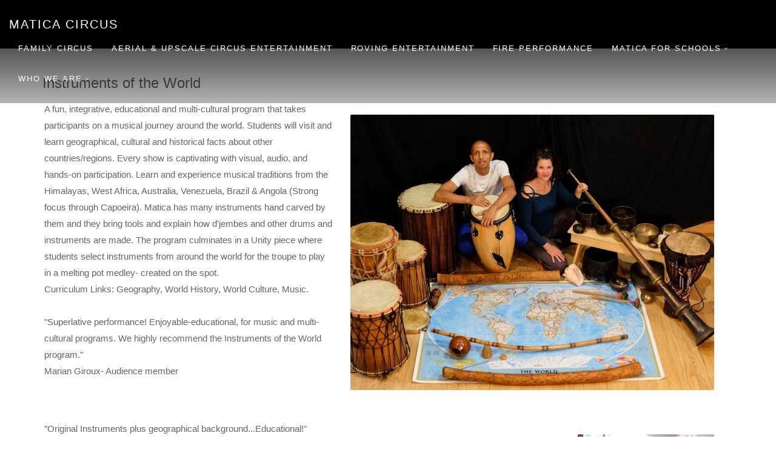

--- FILE ---
content_type: text/html;charset=UTF-8
request_url: https://maticaarts.com/music/instrumentsofthewo/
body_size: 4283
content:
<!DOCTYPE html>
<html lang="en">
<head>
	<meta charset="UTF-8">
	<meta name="viewport" content="width=device-width, initial-scale=1.0">
	<meta name="description" content="">
	<meta name="author" content="">
	
	<title>Instruments of the World - Matica Circus Fire Music Connecticut</title><meta name="description" content=""><meta name="keywords" content="Circus, aerialist, unicycle, family show, teen show, trapeze, silks, juggler, NWCT, NYC, Connecticut. stilt walker, fire show, lyra, fundraiser, fire spinner, aerial acts, gala entertainment, Boston "><meta name="copyright" content="">
	
	<!-- Bootstrap core CSS -->
	<link href="https://maticaarts.com/frameworks/new/assets/bootstrap/css/bootstrap.min.css" rel="stylesheet">
	
	<!-- Plugins -->
	<link href="https://maticaarts.com/frameworks/new/assets/css/simpletextrotator.css" rel="stylesheet">
	<link href="https://maticaarts.com/frameworks/new/assets/css/font-awesome.min.css" rel="stylesheet">
	<link href="https://maticaarts.com/frameworks/new/assets/css/et-line-font.css" rel="stylesheet">
	<link href="https://maticaarts.com/frameworks/new/assets/css/magnific-popup.css" rel="stylesheet">
	<link href="https://maticaarts.com/frameworks/new/assets/css/flexslider.css" rel="stylesheet">
	<link href="https://maticaarts.com/frameworks/new/assets/css/animate.css" rel="stylesheet">

	<!-- Template core CSS -->
	<link href="https://maticaarts.com/frameworks/new/assets/css/style.css" rel="stylesheet">
	
	<!-- Custom css -->
	<link href="https://maticaarts.com/frameworks/new/assets/css/custom.css" rel="stylesheet">

	<style>
		td {
			padding: 3px;
		} 

		.navbar-brand {
			height: 40px;
		}
	</style>
</head>
<body>

	<!-- PRELOADER -->
	<!--<div class="page-loader">
		<div class="loader">Loading...</div>
	</div>-->
	<!-- /PRELOADER -->

	<!-- NAVIGATION -->
	<nav class="navbar navbar-custom navbar-transparent navbar-fixed-top" role="navigation"> <!--style="background: linear-gradient(to bottom, rgba(0, 0, 0, 1),  rgba(0, 0, 0, 0.3));">-->

			<div class="container-fluid">

				<div style="max-width: 1400px; margin: auto;">
					<div class="navbar-header">
						<button type="button" class="navbar-toggle" data-toggle="collapse" data-target="#custom-collapse">
							<span class="sr-only">Toggle navigation</span>
							<span class="icon-bar"></span>
							<span class="icon-bar"></span>
							<span class="icon-bar"></span>
						</button>
						<a class="navbar-brand" href="https://maticaarts.com">Matica Circus</a>
					</div>
			
					<div class="collapse navbar-collapse" id="custom-collapse">
						<ul class="nav navbar-nav navbar-right"><li><a href="https://maticaarts.com/circus/">Family Circus</a></li><li><a href="https://maticaarts.com/aerial-and-gala-entertainment/">Aerial &amp; Upscale Circus Entertainment</a></li><li><a href="https://maticaarts.com/rovingentertainment/">Roving Entertainment</a></li><li><a href="https://maticaarts.com/fire/">Fire Performance</a></li><li class="dropdown"><a href="https://maticaarts.com/music/" class="dropdown-toggle" data-toggle="dropdown">Matica for Schools</a><ul class="dropdown-menu" role="menu"><li><a href="https://maticaarts.com/music/instrumentsofthewo/">Instruments of the World</a></li><li><a href="https://maticaarts.com/music/capoeira-and-world-history/">Brasil's Struggle for Freedom Through Strength</a></li><li><a href="https://maticaarts.com/music/whole-body-math/">Whole Body Math &amp; Curriculum-linked creative movement residencies</a></li><li><a href="https://maticaarts.com/music/thrive-movement-studio/">Thrive Movement Studio</a></li><li><a href="https://maticaarts.com/music/drumrepair/">Drums &amp; Drum Repair</a></li><li><a href="https://maticaarts.com/music/workshops/">Matica's Circus classes for adults and children</a></li></ul></li><li class="dropdown"><a href="https://maticaarts.com/about/" class="dropdown-toggle" data-toggle="dropdown">Who we are</a><ul class="dropdown-menu" role="menu"><li><a href="https://maticaarts.com/about/clients/">Partial Client List</a></li><li><a href="https://maticaarts.com/about/contactus/">Contact Us</a></li><li><a href="https://maticaarts.com/about/gallery/">Gallery</a></li><li><a href="https://maticaarts.com/about/heidikirchofer/">Heidi Kirchofer</a></li><li><a href="https://maticaarts.com/about/joelmelendez/">Joel Melendez</a></li></ul></li></ul>		
					</div>
				</div>

			</div>

	</nav>
	
	<div style="background-color: #000; height: 80px;"></div><section class="module-small p-t-20 p-b-0 p-t-sm-0"><div class="container"><div class="row"><div class="col-sm-12">
						<h3 class="title">Instruments of the World</h3><table width="100%" cellpadding="0" cellspacing="0" border="0"><tr><td><table class="IG_ImageEdit" cellpadding="3" cellspacing="1" align="Right" style=""><tr><td></td><td><center><img id="Image_20180527-DSCF0679.jpg_8" class="image" border="none" alt="Instruments of the World" src="https://maticaarts.com/getimage.asp?id=/music/instrumentsofthewo/&amp;filename=20180527-DSCF0679.jpg&amp;mode=8" width="600"></center></td><td></td></tr></table><span class="maintext"><span class="">A fun, integrative, educational and multi-cultural program that takes participants on a musical journey around the world. Students will visit and learn geographical, cultural and historical facts about other countries/regions. Every show is captivating with visual, audio, and hands-on participation. Learn and experience musical traditions from the Himalayas, West Africa, Australia, Venezuela, Brazil &amp; Angola (Strong focus through Capoeira). Matica has many instruments hand carved by them and they bring tools and explain how d'jembes and other drums and instruments are made. The program culminates in a Unity piece where students select instruments from around the world for the troupe to play in a melting pot medley- created on the spot.<br>Curriculum Links: Geography, World History, World Culture, Music.<br><br>"Superlative performance! Enjoyable-educational, for music and multi-cultural programs. We highly recommend the Instruments of the World program."<br>Marian Giroux- Audience member </span></span><br></td></tr></table><br><table cellpadding="3" cellspacing="4" width="100%" style="page-break-within:avoid"><tr><td valign="top" width="100%"><table class="IG_ImageEdit" cellpadding="3" cellspacing="1" align="right" style=""><tr><td></td><td><center><img id="Image_instruments-of-the-world-pic-2009-040.jpg_3" class="image" border="none" alt="" src="https://maticaarts.com/getimage.asp?id=/music/instrumentsofthewo/instrumentsofthewo/&amp;filename=instruments-of-the-world-pic-2009-040.jpg&amp;mode=3" width="225"></center></td><td></td></tr></table><span class="maintext"><span class="">"Original Instruments plus geographical background...Educational!"<br>Elly Habregtor -Audience member </span></span><br></td></tr></table>
						<div class="col-sm-12"><center><br><h2 class="module-title font-alt" style="margin-bottom: 10px;"><span class="maintext"><span class="">"Dear Heidi,<br>The rest of the first grade team would like to express our gratitude to you for coming to Sanchez school and teaching our students math through movement. Our students were highly interested in the concepts you taught them. As teachers, we are excited to share your ideas in the future with our classes. We personally would never have thought about dancing with half of our bodies. It was so much fun to have you be a part of our classroom for the three days you were with us. Our students seemed so much more calm the days you were here as well, which really shows that exercise in the early morning does impact academic performance.<br>Thank you! We hope to see you again in the future!<br>Sincerely,<br>Kaitlin Delipman, Nilda Medina, Maria Colon, and Kathleen Colter<br>!st grade team and Sanchez School, Hartford, CT<br></span></span></h2><blockquote class="font-serif">1st grade team, Sanchez school, Whole body math</blockquote></center></div></div></div></div></section>

	<div class="wrapper">

		
		<section class="module-small">
		
			<div class="container">
		
				<div class="row">
		
					
					<div class="col-sm-4">
						<div class="content-box">
							<div class="content-box-icon">
								<span class="icon-phone"></span>
							</div>
							<div class="content-box-title font-inc">
								860 309-0306<br/>
								<a href"mailto:maticaarts@gmail.com">maticaarts@gmail.com</a>
							</div>
						</div>
					</div>
					<div class="col-sm-4">
						<div class="content-box">
							<div class="content-box-icon">
								<span class="icon-envelope"></span>
							</div>
							<div class="content-box-title font-inc">
								<a href="https://maticaarts.com/signup">Join Our Mailing List</a>
							</div>
						</div>
					</div>		

					<div class="col-sm-4">
						<div class="content-box">
							<div class="content-box-icon">
								<!--<gethtm data="object" id="." mode="share" object="default"/>-->

									<a target="_blank" href="https://www.facebook.com/Matica-162896327054977/?ref=br_rs" alt="Facebook"><span class="icon-facebook" style="font-size: 32px;"></span></a>

									<a target="_blank" href="https://www.instagram.com/maticacircus/?hl=en" alt="Instagram"><span class="icon-aperture" style="font-size: 32px;"></span></a>

									
							</div>
							<div class="content-box-title font-inc">
								<a target="_blank" href="https://www.instagram.com/explore/tags/maticaarts/">#maticaarts</a>

									<a target="_blank" href="https://www.instagram.com/explore/tags/cyclescircus/">#cyclescircus</a>
							</div>
						</div>
					</div>		
				</div>
		
			</div>
		
		</section>
		 
		<footer class="footer">
		
			<div class="container">
		
				<div class="row">
		
					<div class="col-sm-12 text-center">
						<p class="copyright font-inc m-b-0">&copy; 2026 <a href="https://maticaarts.com">Matica Arts</a>, All Rights Reserved.</p><br/>
						<cenetr><span class='IGLogo'>Powered by <a href='http://www.invisiblegold.com' class='IGLogo' target='_new'>Invisible Gold 3.915 </a> - 2/2/2026 - <a href='https://maticaarts.com/login.htm' class='IGLogo' id='IGLogo2LoginLink' onclick='top.location.href="https://maticaarts.com/music/instrumentsofthewo/login.htm"; return false;'>Login</a></span></center>
					</div>
		
				</div>
		
			</div>
		
		</footer>
		<!-- /FOOTER -->

	</div>
	<!-- /WRAPPER -->

	<!-- Scroll-up -->
	<div class="scroll-up">
		<a href="#totop"><i class="fa fa-angle-double-up"></i></a>
	</div>
	
	<!-- Javascript files -->
	<script src="https://maticaarts.com/frameworks/new/assets/js/jquery-2.1.3.min.js"></script>
	<script src="https://maticaarts.com/frameworks/new/assets/bootstrap/js/bootstrap.min.js"></script>
	<script src="https://maticaarts.com/frameworks/new/assets/js/jquery.mb.YTPlayer.min.js"></script>
	<script src="https://maticaarts.com/frameworks/new/assets/js/appear.js"></script>
	<script src="https://maticaarts.com/frameworks/new/assets/js/jquery.simple-text-rotator.min.js"></script>
	<script src="https://maticaarts.com/frameworks/new/assets/js/jqBootstrapValidation.js"></script>
	<script src="http://maps.google.com/maps/api/js?sensor=true"></script>
	<script src="https://maticaarts.com/frameworks/new/assets/js/gmaps.js"></script>
	<script src="https://maticaarts.com/frameworks/new/assets/js/isotope.pkgd.min.js"></script>
	<script src="https://maticaarts.com/frameworks/new/assets/js/imagesloaded.pkgd.js"></script>
	<script src="https://maticaarts.com/frameworks/new/assets/js/jquery.flexslider-min.js"></script>
	<script src="https://maticaarts.com/frameworks/new/assets/js/jquery.magnific-popup.min.js"></script>
	<script src="https://maticaarts.com/frameworks/new/assets/js/jquery.fitvids.js"></script>
	<script src="https://maticaarts.com/frameworks/new/assets/js/smoothscroll.js"></script>
	<script src="https://maticaarts.com/frameworks/new/assets/js/wow.min.js"></script>
	<script src="https://maticaarts.com/frameworks/new/assets/js/contact.js"></script>
	<script src="https://maticaarts.com/frameworks/new/assets/js/custom.js"></script>


</body>
</html>

--- FILE ---
content_type: text/css
request_url: https://maticaarts.com/frameworks/new/assets/css/custom.css
body_size: -51
content:
/* ------------------------------------------------------------------
Project: Semantic
Place here your custom CSS styles
------------------------------------------------------------------ */